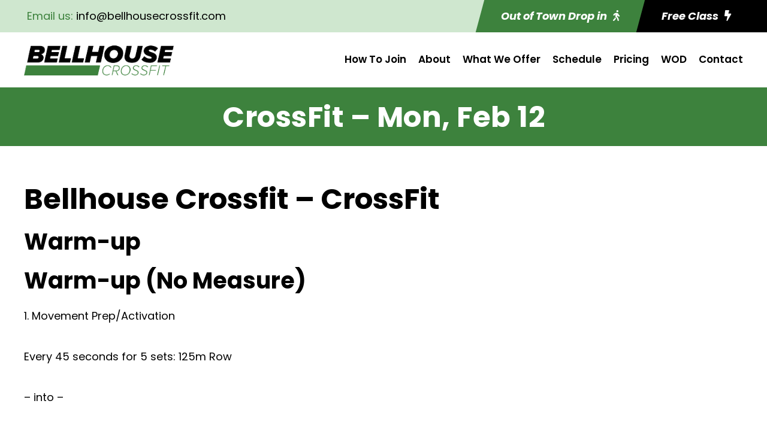

--- FILE ---
content_type: text/html; charset=utf-8
request_url: https://www.google.com/recaptcha/api2/anchor?ar=1&k=6LcyJ2kqAAAAAD6OkjAnm6_S1JUacClU67PeNC2j&co=aHR0cHM6Ly9iZWxsaG91c2Vjcm9zc2ZpdC5jb206NDQz&hl=en&v=N67nZn4AqZkNcbeMu4prBgzg&size=invisible&anchor-ms=20000&execute-ms=30000&cb=uvisr1n8oy0g
body_size: 48772
content:
<!DOCTYPE HTML><html dir="ltr" lang="en"><head><meta http-equiv="Content-Type" content="text/html; charset=UTF-8">
<meta http-equiv="X-UA-Compatible" content="IE=edge">
<title>reCAPTCHA</title>
<style type="text/css">
/* cyrillic-ext */
@font-face {
  font-family: 'Roboto';
  font-style: normal;
  font-weight: 400;
  font-stretch: 100%;
  src: url(//fonts.gstatic.com/s/roboto/v48/KFO7CnqEu92Fr1ME7kSn66aGLdTylUAMa3GUBHMdazTgWw.woff2) format('woff2');
  unicode-range: U+0460-052F, U+1C80-1C8A, U+20B4, U+2DE0-2DFF, U+A640-A69F, U+FE2E-FE2F;
}
/* cyrillic */
@font-face {
  font-family: 'Roboto';
  font-style: normal;
  font-weight: 400;
  font-stretch: 100%;
  src: url(//fonts.gstatic.com/s/roboto/v48/KFO7CnqEu92Fr1ME7kSn66aGLdTylUAMa3iUBHMdazTgWw.woff2) format('woff2');
  unicode-range: U+0301, U+0400-045F, U+0490-0491, U+04B0-04B1, U+2116;
}
/* greek-ext */
@font-face {
  font-family: 'Roboto';
  font-style: normal;
  font-weight: 400;
  font-stretch: 100%;
  src: url(//fonts.gstatic.com/s/roboto/v48/KFO7CnqEu92Fr1ME7kSn66aGLdTylUAMa3CUBHMdazTgWw.woff2) format('woff2');
  unicode-range: U+1F00-1FFF;
}
/* greek */
@font-face {
  font-family: 'Roboto';
  font-style: normal;
  font-weight: 400;
  font-stretch: 100%;
  src: url(//fonts.gstatic.com/s/roboto/v48/KFO7CnqEu92Fr1ME7kSn66aGLdTylUAMa3-UBHMdazTgWw.woff2) format('woff2');
  unicode-range: U+0370-0377, U+037A-037F, U+0384-038A, U+038C, U+038E-03A1, U+03A3-03FF;
}
/* math */
@font-face {
  font-family: 'Roboto';
  font-style: normal;
  font-weight: 400;
  font-stretch: 100%;
  src: url(//fonts.gstatic.com/s/roboto/v48/KFO7CnqEu92Fr1ME7kSn66aGLdTylUAMawCUBHMdazTgWw.woff2) format('woff2');
  unicode-range: U+0302-0303, U+0305, U+0307-0308, U+0310, U+0312, U+0315, U+031A, U+0326-0327, U+032C, U+032F-0330, U+0332-0333, U+0338, U+033A, U+0346, U+034D, U+0391-03A1, U+03A3-03A9, U+03B1-03C9, U+03D1, U+03D5-03D6, U+03F0-03F1, U+03F4-03F5, U+2016-2017, U+2034-2038, U+203C, U+2040, U+2043, U+2047, U+2050, U+2057, U+205F, U+2070-2071, U+2074-208E, U+2090-209C, U+20D0-20DC, U+20E1, U+20E5-20EF, U+2100-2112, U+2114-2115, U+2117-2121, U+2123-214F, U+2190, U+2192, U+2194-21AE, U+21B0-21E5, U+21F1-21F2, U+21F4-2211, U+2213-2214, U+2216-22FF, U+2308-230B, U+2310, U+2319, U+231C-2321, U+2336-237A, U+237C, U+2395, U+239B-23B7, U+23D0, U+23DC-23E1, U+2474-2475, U+25AF, U+25B3, U+25B7, U+25BD, U+25C1, U+25CA, U+25CC, U+25FB, U+266D-266F, U+27C0-27FF, U+2900-2AFF, U+2B0E-2B11, U+2B30-2B4C, U+2BFE, U+3030, U+FF5B, U+FF5D, U+1D400-1D7FF, U+1EE00-1EEFF;
}
/* symbols */
@font-face {
  font-family: 'Roboto';
  font-style: normal;
  font-weight: 400;
  font-stretch: 100%;
  src: url(//fonts.gstatic.com/s/roboto/v48/KFO7CnqEu92Fr1ME7kSn66aGLdTylUAMaxKUBHMdazTgWw.woff2) format('woff2');
  unicode-range: U+0001-000C, U+000E-001F, U+007F-009F, U+20DD-20E0, U+20E2-20E4, U+2150-218F, U+2190, U+2192, U+2194-2199, U+21AF, U+21E6-21F0, U+21F3, U+2218-2219, U+2299, U+22C4-22C6, U+2300-243F, U+2440-244A, U+2460-24FF, U+25A0-27BF, U+2800-28FF, U+2921-2922, U+2981, U+29BF, U+29EB, U+2B00-2BFF, U+4DC0-4DFF, U+FFF9-FFFB, U+10140-1018E, U+10190-1019C, U+101A0, U+101D0-101FD, U+102E0-102FB, U+10E60-10E7E, U+1D2C0-1D2D3, U+1D2E0-1D37F, U+1F000-1F0FF, U+1F100-1F1AD, U+1F1E6-1F1FF, U+1F30D-1F30F, U+1F315, U+1F31C, U+1F31E, U+1F320-1F32C, U+1F336, U+1F378, U+1F37D, U+1F382, U+1F393-1F39F, U+1F3A7-1F3A8, U+1F3AC-1F3AF, U+1F3C2, U+1F3C4-1F3C6, U+1F3CA-1F3CE, U+1F3D4-1F3E0, U+1F3ED, U+1F3F1-1F3F3, U+1F3F5-1F3F7, U+1F408, U+1F415, U+1F41F, U+1F426, U+1F43F, U+1F441-1F442, U+1F444, U+1F446-1F449, U+1F44C-1F44E, U+1F453, U+1F46A, U+1F47D, U+1F4A3, U+1F4B0, U+1F4B3, U+1F4B9, U+1F4BB, U+1F4BF, U+1F4C8-1F4CB, U+1F4D6, U+1F4DA, U+1F4DF, U+1F4E3-1F4E6, U+1F4EA-1F4ED, U+1F4F7, U+1F4F9-1F4FB, U+1F4FD-1F4FE, U+1F503, U+1F507-1F50B, U+1F50D, U+1F512-1F513, U+1F53E-1F54A, U+1F54F-1F5FA, U+1F610, U+1F650-1F67F, U+1F687, U+1F68D, U+1F691, U+1F694, U+1F698, U+1F6AD, U+1F6B2, U+1F6B9-1F6BA, U+1F6BC, U+1F6C6-1F6CF, U+1F6D3-1F6D7, U+1F6E0-1F6EA, U+1F6F0-1F6F3, U+1F6F7-1F6FC, U+1F700-1F7FF, U+1F800-1F80B, U+1F810-1F847, U+1F850-1F859, U+1F860-1F887, U+1F890-1F8AD, U+1F8B0-1F8BB, U+1F8C0-1F8C1, U+1F900-1F90B, U+1F93B, U+1F946, U+1F984, U+1F996, U+1F9E9, U+1FA00-1FA6F, U+1FA70-1FA7C, U+1FA80-1FA89, U+1FA8F-1FAC6, U+1FACE-1FADC, U+1FADF-1FAE9, U+1FAF0-1FAF8, U+1FB00-1FBFF;
}
/* vietnamese */
@font-face {
  font-family: 'Roboto';
  font-style: normal;
  font-weight: 400;
  font-stretch: 100%;
  src: url(//fonts.gstatic.com/s/roboto/v48/KFO7CnqEu92Fr1ME7kSn66aGLdTylUAMa3OUBHMdazTgWw.woff2) format('woff2');
  unicode-range: U+0102-0103, U+0110-0111, U+0128-0129, U+0168-0169, U+01A0-01A1, U+01AF-01B0, U+0300-0301, U+0303-0304, U+0308-0309, U+0323, U+0329, U+1EA0-1EF9, U+20AB;
}
/* latin-ext */
@font-face {
  font-family: 'Roboto';
  font-style: normal;
  font-weight: 400;
  font-stretch: 100%;
  src: url(//fonts.gstatic.com/s/roboto/v48/KFO7CnqEu92Fr1ME7kSn66aGLdTylUAMa3KUBHMdazTgWw.woff2) format('woff2');
  unicode-range: U+0100-02BA, U+02BD-02C5, U+02C7-02CC, U+02CE-02D7, U+02DD-02FF, U+0304, U+0308, U+0329, U+1D00-1DBF, U+1E00-1E9F, U+1EF2-1EFF, U+2020, U+20A0-20AB, U+20AD-20C0, U+2113, U+2C60-2C7F, U+A720-A7FF;
}
/* latin */
@font-face {
  font-family: 'Roboto';
  font-style: normal;
  font-weight: 400;
  font-stretch: 100%;
  src: url(//fonts.gstatic.com/s/roboto/v48/KFO7CnqEu92Fr1ME7kSn66aGLdTylUAMa3yUBHMdazQ.woff2) format('woff2');
  unicode-range: U+0000-00FF, U+0131, U+0152-0153, U+02BB-02BC, U+02C6, U+02DA, U+02DC, U+0304, U+0308, U+0329, U+2000-206F, U+20AC, U+2122, U+2191, U+2193, U+2212, U+2215, U+FEFF, U+FFFD;
}
/* cyrillic-ext */
@font-face {
  font-family: 'Roboto';
  font-style: normal;
  font-weight: 500;
  font-stretch: 100%;
  src: url(//fonts.gstatic.com/s/roboto/v48/KFO7CnqEu92Fr1ME7kSn66aGLdTylUAMa3GUBHMdazTgWw.woff2) format('woff2');
  unicode-range: U+0460-052F, U+1C80-1C8A, U+20B4, U+2DE0-2DFF, U+A640-A69F, U+FE2E-FE2F;
}
/* cyrillic */
@font-face {
  font-family: 'Roboto';
  font-style: normal;
  font-weight: 500;
  font-stretch: 100%;
  src: url(//fonts.gstatic.com/s/roboto/v48/KFO7CnqEu92Fr1ME7kSn66aGLdTylUAMa3iUBHMdazTgWw.woff2) format('woff2');
  unicode-range: U+0301, U+0400-045F, U+0490-0491, U+04B0-04B1, U+2116;
}
/* greek-ext */
@font-face {
  font-family: 'Roboto';
  font-style: normal;
  font-weight: 500;
  font-stretch: 100%;
  src: url(//fonts.gstatic.com/s/roboto/v48/KFO7CnqEu92Fr1ME7kSn66aGLdTylUAMa3CUBHMdazTgWw.woff2) format('woff2');
  unicode-range: U+1F00-1FFF;
}
/* greek */
@font-face {
  font-family: 'Roboto';
  font-style: normal;
  font-weight: 500;
  font-stretch: 100%;
  src: url(//fonts.gstatic.com/s/roboto/v48/KFO7CnqEu92Fr1ME7kSn66aGLdTylUAMa3-UBHMdazTgWw.woff2) format('woff2');
  unicode-range: U+0370-0377, U+037A-037F, U+0384-038A, U+038C, U+038E-03A1, U+03A3-03FF;
}
/* math */
@font-face {
  font-family: 'Roboto';
  font-style: normal;
  font-weight: 500;
  font-stretch: 100%;
  src: url(//fonts.gstatic.com/s/roboto/v48/KFO7CnqEu92Fr1ME7kSn66aGLdTylUAMawCUBHMdazTgWw.woff2) format('woff2');
  unicode-range: U+0302-0303, U+0305, U+0307-0308, U+0310, U+0312, U+0315, U+031A, U+0326-0327, U+032C, U+032F-0330, U+0332-0333, U+0338, U+033A, U+0346, U+034D, U+0391-03A1, U+03A3-03A9, U+03B1-03C9, U+03D1, U+03D5-03D6, U+03F0-03F1, U+03F4-03F5, U+2016-2017, U+2034-2038, U+203C, U+2040, U+2043, U+2047, U+2050, U+2057, U+205F, U+2070-2071, U+2074-208E, U+2090-209C, U+20D0-20DC, U+20E1, U+20E5-20EF, U+2100-2112, U+2114-2115, U+2117-2121, U+2123-214F, U+2190, U+2192, U+2194-21AE, U+21B0-21E5, U+21F1-21F2, U+21F4-2211, U+2213-2214, U+2216-22FF, U+2308-230B, U+2310, U+2319, U+231C-2321, U+2336-237A, U+237C, U+2395, U+239B-23B7, U+23D0, U+23DC-23E1, U+2474-2475, U+25AF, U+25B3, U+25B7, U+25BD, U+25C1, U+25CA, U+25CC, U+25FB, U+266D-266F, U+27C0-27FF, U+2900-2AFF, U+2B0E-2B11, U+2B30-2B4C, U+2BFE, U+3030, U+FF5B, U+FF5D, U+1D400-1D7FF, U+1EE00-1EEFF;
}
/* symbols */
@font-face {
  font-family: 'Roboto';
  font-style: normal;
  font-weight: 500;
  font-stretch: 100%;
  src: url(//fonts.gstatic.com/s/roboto/v48/KFO7CnqEu92Fr1ME7kSn66aGLdTylUAMaxKUBHMdazTgWw.woff2) format('woff2');
  unicode-range: U+0001-000C, U+000E-001F, U+007F-009F, U+20DD-20E0, U+20E2-20E4, U+2150-218F, U+2190, U+2192, U+2194-2199, U+21AF, U+21E6-21F0, U+21F3, U+2218-2219, U+2299, U+22C4-22C6, U+2300-243F, U+2440-244A, U+2460-24FF, U+25A0-27BF, U+2800-28FF, U+2921-2922, U+2981, U+29BF, U+29EB, U+2B00-2BFF, U+4DC0-4DFF, U+FFF9-FFFB, U+10140-1018E, U+10190-1019C, U+101A0, U+101D0-101FD, U+102E0-102FB, U+10E60-10E7E, U+1D2C0-1D2D3, U+1D2E0-1D37F, U+1F000-1F0FF, U+1F100-1F1AD, U+1F1E6-1F1FF, U+1F30D-1F30F, U+1F315, U+1F31C, U+1F31E, U+1F320-1F32C, U+1F336, U+1F378, U+1F37D, U+1F382, U+1F393-1F39F, U+1F3A7-1F3A8, U+1F3AC-1F3AF, U+1F3C2, U+1F3C4-1F3C6, U+1F3CA-1F3CE, U+1F3D4-1F3E0, U+1F3ED, U+1F3F1-1F3F3, U+1F3F5-1F3F7, U+1F408, U+1F415, U+1F41F, U+1F426, U+1F43F, U+1F441-1F442, U+1F444, U+1F446-1F449, U+1F44C-1F44E, U+1F453, U+1F46A, U+1F47D, U+1F4A3, U+1F4B0, U+1F4B3, U+1F4B9, U+1F4BB, U+1F4BF, U+1F4C8-1F4CB, U+1F4D6, U+1F4DA, U+1F4DF, U+1F4E3-1F4E6, U+1F4EA-1F4ED, U+1F4F7, U+1F4F9-1F4FB, U+1F4FD-1F4FE, U+1F503, U+1F507-1F50B, U+1F50D, U+1F512-1F513, U+1F53E-1F54A, U+1F54F-1F5FA, U+1F610, U+1F650-1F67F, U+1F687, U+1F68D, U+1F691, U+1F694, U+1F698, U+1F6AD, U+1F6B2, U+1F6B9-1F6BA, U+1F6BC, U+1F6C6-1F6CF, U+1F6D3-1F6D7, U+1F6E0-1F6EA, U+1F6F0-1F6F3, U+1F6F7-1F6FC, U+1F700-1F7FF, U+1F800-1F80B, U+1F810-1F847, U+1F850-1F859, U+1F860-1F887, U+1F890-1F8AD, U+1F8B0-1F8BB, U+1F8C0-1F8C1, U+1F900-1F90B, U+1F93B, U+1F946, U+1F984, U+1F996, U+1F9E9, U+1FA00-1FA6F, U+1FA70-1FA7C, U+1FA80-1FA89, U+1FA8F-1FAC6, U+1FACE-1FADC, U+1FADF-1FAE9, U+1FAF0-1FAF8, U+1FB00-1FBFF;
}
/* vietnamese */
@font-face {
  font-family: 'Roboto';
  font-style: normal;
  font-weight: 500;
  font-stretch: 100%;
  src: url(//fonts.gstatic.com/s/roboto/v48/KFO7CnqEu92Fr1ME7kSn66aGLdTylUAMa3OUBHMdazTgWw.woff2) format('woff2');
  unicode-range: U+0102-0103, U+0110-0111, U+0128-0129, U+0168-0169, U+01A0-01A1, U+01AF-01B0, U+0300-0301, U+0303-0304, U+0308-0309, U+0323, U+0329, U+1EA0-1EF9, U+20AB;
}
/* latin-ext */
@font-face {
  font-family: 'Roboto';
  font-style: normal;
  font-weight: 500;
  font-stretch: 100%;
  src: url(//fonts.gstatic.com/s/roboto/v48/KFO7CnqEu92Fr1ME7kSn66aGLdTylUAMa3KUBHMdazTgWw.woff2) format('woff2');
  unicode-range: U+0100-02BA, U+02BD-02C5, U+02C7-02CC, U+02CE-02D7, U+02DD-02FF, U+0304, U+0308, U+0329, U+1D00-1DBF, U+1E00-1E9F, U+1EF2-1EFF, U+2020, U+20A0-20AB, U+20AD-20C0, U+2113, U+2C60-2C7F, U+A720-A7FF;
}
/* latin */
@font-face {
  font-family: 'Roboto';
  font-style: normal;
  font-weight: 500;
  font-stretch: 100%;
  src: url(//fonts.gstatic.com/s/roboto/v48/KFO7CnqEu92Fr1ME7kSn66aGLdTylUAMa3yUBHMdazQ.woff2) format('woff2');
  unicode-range: U+0000-00FF, U+0131, U+0152-0153, U+02BB-02BC, U+02C6, U+02DA, U+02DC, U+0304, U+0308, U+0329, U+2000-206F, U+20AC, U+2122, U+2191, U+2193, U+2212, U+2215, U+FEFF, U+FFFD;
}
/* cyrillic-ext */
@font-face {
  font-family: 'Roboto';
  font-style: normal;
  font-weight: 900;
  font-stretch: 100%;
  src: url(//fonts.gstatic.com/s/roboto/v48/KFO7CnqEu92Fr1ME7kSn66aGLdTylUAMa3GUBHMdazTgWw.woff2) format('woff2');
  unicode-range: U+0460-052F, U+1C80-1C8A, U+20B4, U+2DE0-2DFF, U+A640-A69F, U+FE2E-FE2F;
}
/* cyrillic */
@font-face {
  font-family: 'Roboto';
  font-style: normal;
  font-weight: 900;
  font-stretch: 100%;
  src: url(//fonts.gstatic.com/s/roboto/v48/KFO7CnqEu92Fr1ME7kSn66aGLdTylUAMa3iUBHMdazTgWw.woff2) format('woff2');
  unicode-range: U+0301, U+0400-045F, U+0490-0491, U+04B0-04B1, U+2116;
}
/* greek-ext */
@font-face {
  font-family: 'Roboto';
  font-style: normal;
  font-weight: 900;
  font-stretch: 100%;
  src: url(//fonts.gstatic.com/s/roboto/v48/KFO7CnqEu92Fr1ME7kSn66aGLdTylUAMa3CUBHMdazTgWw.woff2) format('woff2');
  unicode-range: U+1F00-1FFF;
}
/* greek */
@font-face {
  font-family: 'Roboto';
  font-style: normal;
  font-weight: 900;
  font-stretch: 100%;
  src: url(//fonts.gstatic.com/s/roboto/v48/KFO7CnqEu92Fr1ME7kSn66aGLdTylUAMa3-UBHMdazTgWw.woff2) format('woff2');
  unicode-range: U+0370-0377, U+037A-037F, U+0384-038A, U+038C, U+038E-03A1, U+03A3-03FF;
}
/* math */
@font-face {
  font-family: 'Roboto';
  font-style: normal;
  font-weight: 900;
  font-stretch: 100%;
  src: url(//fonts.gstatic.com/s/roboto/v48/KFO7CnqEu92Fr1ME7kSn66aGLdTylUAMawCUBHMdazTgWw.woff2) format('woff2');
  unicode-range: U+0302-0303, U+0305, U+0307-0308, U+0310, U+0312, U+0315, U+031A, U+0326-0327, U+032C, U+032F-0330, U+0332-0333, U+0338, U+033A, U+0346, U+034D, U+0391-03A1, U+03A3-03A9, U+03B1-03C9, U+03D1, U+03D5-03D6, U+03F0-03F1, U+03F4-03F5, U+2016-2017, U+2034-2038, U+203C, U+2040, U+2043, U+2047, U+2050, U+2057, U+205F, U+2070-2071, U+2074-208E, U+2090-209C, U+20D0-20DC, U+20E1, U+20E5-20EF, U+2100-2112, U+2114-2115, U+2117-2121, U+2123-214F, U+2190, U+2192, U+2194-21AE, U+21B0-21E5, U+21F1-21F2, U+21F4-2211, U+2213-2214, U+2216-22FF, U+2308-230B, U+2310, U+2319, U+231C-2321, U+2336-237A, U+237C, U+2395, U+239B-23B7, U+23D0, U+23DC-23E1, U+2474-2475, U+25AF, U+25B3, U+25B7, U+25BD, U+25C1, U+25CA, U+25CC, U+25FB, U+266D-266F, U+27C0-27FF, U+2900-2AFF, U+2B0E-2B11, U+2B30-2B4C, U+2BFE, U+3030, U+FF5B, U+FF5D, U+1D400-1D7FF, U+1EE00-1EEFF;
}
/* symbols */
@font-face {
  font-family: 'Roboto';
  font-style: normal;
  font-weight: 900;
  font-stretch: 100%;
  src: url(//fonts.gstatic.com/s/roboto/v48/KFO7CnqEu92Fr1ME7kSn66aGLdTylUAMaxKUBHMdazTgWw.woff2) format('woff2');
  unicode-range: U+0001-000C, U+000E-001F, U+007F-009F, U+20DD-20E0, U+20E2-20E4, U+2150-218F, U+2190, U+2192, U+2194-2199, U+21AF, U+21E6-21F0, U+21F3, U+2218-2219, U+2299, U+22C4-22C6, U+2300-243F, U+2440-244A, U+2460-24FF, U+25A0-27BF, U+2800-28FF, U+2921-2922, U+2981, U+29BF, U+29EB, U+2B00-2BFF, U+4DC0-4DFF, U+FFF9-FFFB, U+10140-1018E, U+10190-1019C, U+101A0, U+101D0-101FD, U+102E0-102FB, U+10E60-10E7E, U+1D2C0-1D2D3, U+1D2E0-1D37F, U+1F000-1F0FF, U+1F100-1F1AD, U+1F1E6-1F1FF, U+1F30D-1F30F, U+1F315, U+1F31C, U+1F31E, U+1F320-1F32C, U+1F336, U+1F378, U+1F37D, U+1F382, U+1F393-1F39F, U+1F3A7-1F3A8, U+1F3AC-1F3AF, U+1F3C2, U+1F3C4-1F3C6, U+1F3CA-1F3CE, U+1F3D4-1F3E0, U+1F3ED, U+1F3F1-1F3F3, U+1F3F5-1F3F7, U+1F408, U+1F415, U+1F41F, U+1F426, U+1F43F, U+1F441-1F442, U+1F444, U+1F446-1F449, U+1F44C-1F44E, U+1F453, U+1F46A, U+1F47D, U+1F4A3, U+1F4B0, U+1F4B3, U+1F4B9, U+1F4BB, U+1F4BF, U+1F4C8-1F4CB, U+1F4D6, U+1F4DA, U+1F4DF, U+1F4E3-1F4E6, U+1F4EA-1F4ED, U+1F4F7, U+1F4F9-1F4FB, U+1F4FD-1F4FE, U+1F503, U+1F507-1F50B, U+1F50D, U+1F512-1F513, U+1F53E-1F54A, U+1F54F-1F5FA, U+1F610, U+1F650-1F67F, U+1F687, U+1F68D, U+1F691, U+1F694, U+1F698, U+1F6AD, U+1F6B2, U+1F6B9-1F6BA, U+1F6BC, U+1F6C6-1F6CF, U+1F6D3-1F6D7, U+1F6E0-1F6EA, U+1F6F0-1F6F3, U+1F6F7-1F6FC, U+1F700-1F7FF, U+1F800-1F80B, U+1F810-1F847, U+1F850-1F859, U+1F860-1F887, U+1F890-1F8AD, U+1F8B0-1F8BB, U+1F8C0-1F8C1, U+1F900-1F90B, U+1F93B, U+1F946, U+1F984, U+1F996, U+1F9E9, U+1FA00-1FA6F, U+1FA70-1FA7C, U+1FA80-1FA89, U+1FA8F-1FAC6, U+1FACE-1FADC, U+1FADF-1FAE9, U+1FAF0-1FAF8, U+1FB00-1FBFF;
}
/* vietnamese */
@font-face {
  font-family: 'Roboto';
  font-style: normal;
  font-weight: 900;
  font-stretch: 100%;
  src: url(//fonts.gstatic.com/s/roboto/v48/KFO7CnqEu92Fr1ME7kSn66aGLdTylUAMa3OUBHMdazTgWw.woff2) format('woff2');
  unicode-range: U+0102-0103, U+0110-0111, U+0128-0129, U+0168-0169, U+01A0-01A1, U+01AF-01B0, U+0300-0301, U+0303-0304, U+0308-0309, U+0323, U+0329, U+1EA0-1EF9, U+20AB;
}
/* latin-ext */
@font-face {
  font-family: 'Roboto';
  font-style: normal;
  font-weight: 900;
  font-stretch: 100%;
  src: url(//fonts.gstatic.com/s/roboto/v48/KFO7CnqEu92Fr1ME7kSn66aGLdTylUAMa3KUBHMdazTgWw.woff2) format('woff2');
  unicode-range: U+0100-02BA, U+02BD-02C5, U+02C7-02CC, U+02CE-02D7, U+02DD-02FF, U+0304, U+0308, U+0329, U+1D00-1DBF, U+1E00-1E9F, U+1EF2-1EFF, U+2020, U+20A0-20AB, U+20AD-20C0, U+2113, U+2C60-2C7F, U+A720-A7FF;
}
/* latin */
@font-face {
  font-family: 'Roboto';
  font-style: normal;
  font-weight: 900;
  font-stretch: 100%;
  src: url(//fonts.gstatic.com/s/roboto/v48/KFO7CnqEu92Fr1ME7kSn66aGLdTylUAMa3yUBHMdazQ.woff2) format('woff2');
  unicode-range: U+0000-00FF, U+0131, U+0152-0153, U+02BB-02BC, U+02C6, U+02DA, U+02DC, U+0304, U+0308, U+0329, U+2000-206F, U+20AC, U+2122, U+2191, U+2193, U+2212, U+2215, U+FEFF, U+FFFD;
}

</style>
<link rel="stylesheet" type="text/css" href="https://www.gstatic.com/recaptcha/releases/N67nZn4AqZkNcbeMu4prBgzg/styles__ltr.css">
<script nonce="JN1skB4tRoIzqHM5mhw1AQ" type="text/javascript">window['__recaptcha_api'] = 'https://www.google.com/recaptcha/api2/';</script>
<script type="text/javascript" src="https://www.gstatic.com/recaptcha/releases/N67nZn4AqZkNcbeMu4prBgzg/recaptcha__en.js" nonce="JN1skB4tRoIzqHM5mhw1AQ">
      
    </script></head>
<body><div id="rc-anchor-alert" class="rc-anchor-alert"></div>
<input type="hidden" id="recaptcha-token" value="[base64]">
<script type="text/javascript" nonce="JN1skB4tRoIzqHM5mhw1AQ">
      recaptcha.anchor.Main.init("[\x22ainput\x22,[\x22bgdata\x22,\x22\x22,\[base64]/[base64]/[base64]/ZyhXLGgpOnEoW04sMjEsbF0sVywwKSxoKSxmYWxzZSxmYWxzZSl9Y2F0Y2goayl7RygzNTgsVyk/[base64]/[base64]/[base64]/[base64]/[base64]/[base64]/[base64]/bmV3IEJbT10oRFswXSk6dz09Mj9uZXcgQltPXShEWzBdLERbMV0pOnc9PTM/bmV3IEJbT10oRFswXSxEWzFdLERbMl0pOnc9PTQ/[base64]/[base64]/[base64]/[base64]/[base64]\\u003d\x22,\[base64]\x22,\x22f0I4woRMflZ3w5vDisO/w6LCuysxwol8XCMWwqJ4w5/CiBp6wptHM8Kjwp3CtMO2w4onw7lqLsObwqbDtMKxJcOxwqPDh2HDijbCkcOawp/DvS0sPzRowp/Dnh/Dr8KUAxLCrjhDw4PDhRjCrCMGw5RZwpbDtsOgwpZkwqbCsAHDjcORwr0yKiMvwrkjKMKPw7zCiE/DnkXCrA7CrsOuw5tBwpfDkMKxwrHCrTFWZMORwo3DtMKRwowUFUbDsMOhwoM9QcKsw5bCvMO9w6nDlcKow67DjSHDv8KVwoJqw6p/w5ImJ8OJXcK3wqVeIcK6w5jCk8Ojw4o/UxMKUB7Du2/CgFXDgmzCkEsEfcKacMOeAMK0fSNew5UMKB3CnzXCk8OfIsK3w7jCnlxSwrd3GMODF8K9wrJLXMK/[base64]/w6FtHMK8wqd+acKDHMOzCsOsw5/CosKww7BBwrJHw6LDvyk/w7YhwoDDgwpUZsOjQsOlw6PDncOPYgI3wo3DlgZDRzlfMxDDscKrWMKpSDA+ZcO5QsKPwpXDocOFw4bDuMKheGXCj8OKQcOhw5XDjsO+dUrDn1giw6XDosKXSSHCpcO0worDvEnCh8OufMOmTcO4ScKaw5/Cj8OeJMOUwoRPw5BYK8OOw45dwrkxYUhmwoh/w5XDmsOvwo1rwozCnMO1wrtRw73DnWXDgsOdwpLDs2gyYMKQw7bDu05Yw4x2XMOpw7cEFsKwAwlNw6oWQ8OnDhgNw4AJw6hlwr1BYzZlDBbDn8O5QgzChikyw6nDsMKpw7HDu3jDiHnCicK0w7k6w43Dp0F0DMOEw4s+w5bCsRLDjhTDtcOsw7TCiTfCvsO5wpPDmW/[base64]/wr4kwoXDmcKmPsOBZ8KXFMKewpnCm8KOwpUya8OAQjx4wp7Dt8KoYXBWPFB7TFtnw5/CpHUiJwtaUT3DqQbDpDvCg2k9wofDiw4jw4vCog7Cm8Ouw5Q/USM+BMKsDG/DgcKewrBiegbCrFw/[base64]/DqMKSUQ55fsKlenlSwpAnwobCsngNJsKmw5hHC19XHGluPF86w4oQesO5E8OSRWvCtsKHa2jDlW3DvsKBQ8O/[base64]/[base64]/E3DDr8Krw7NeKiQLHsOcw4HDjX8qHDXDsBDCgMO9wo1ew5bDnh/Dh8OjWMOPwoTCvMOpw5NLw69mw5HDusObwr1CwrNCwrjCisOpGsOeS8KGYGxCB8OJw5HCk8OQHMKNw7vCp3TDkMK9ZyvDscO8BB9/[base64]/[base64]/DuSnCp3srM8OPb2LDjFLDo8KLwo7Ck8KKXWwhwpzDtcK7w4Yxw440w7vDhEzCosKKw6ZMw6dAwrZGwrZzPMK1MA7DmsOZwrXDpMOsYcKZw5jDg3UNVMOAW3PDvVU4QcKgfcO5wqVRBUgIwoINwr/DjMK4bmHCr8KvLsONX8Oew57Cq3F5AsK/w650H3DCqWfCsTPDvcKAwqBVGWvCjsKgwrLDgxNOYcOaw5LDkcKHQDDDoMOnwosTF0F7w4UWw4/DocOyCMOVw7TCtcOyw5wEw5x/wqQow6zDvcKqbcOKPFjCicKOYU4+L0bDoy1xaXrCocKyfsKqwpIjw6Aow4p3w6XCg8Krwoxcw7bCqMKqw5pew7/Dk8O1w5g4PsO+ccO6XMOHDmB9ChrCg8OILMKgw7rDhcKUw67DqkM4woPCk0AvKRvClUHDnxTCmMOVVDbCpsK/[base64]/RcOaKUTCkgY3w41vTVXDv8Khw5ELw7DCvcKaAUkhwpBwTx17wolUEMOQwrlaL8OnwpjCql40w4HDoMOjwqpheBB6HMOGVzNcwp9yL8K7w5zCosOMw6wiwq/Cg0d3wpBOwrd8QTY+EsOcCGnDow3CgMOjwoQIw4NHw4JbYV5ARcOnfx3CuMKhTMO5OEViTSnCjF5ZwrPCkmRdHMKrw69dwqEJw6k2wpRKVW1OKcOHQsOCw5Zewrkgw7LDs8KEDsOOwqxAL0sjScKDwoNECBEbZR86w4/DqsO5CMKuFcOWCXbCrxnCocOmJcK2MGVZw7jDsMOsZ8K6wpk/GcKfInTCkMOnwoDDl03DoGtCw4vCl8O4w4kIWXFDNcKrAxnCpB/CmQUuwpPDjsOww7vDvRrDoQtfIhB/RsKOwpAfNcOpw5h1woR+HMKHwqnDqMO/[base64]/wrvDoMKSwrZ2LcOTwr/Cg8KkLcK7fTXDvMOjLSzDvUBCC8KtwprDhsObUcKTMsKvw4rCgkDDhDHDqAHCviXCncOabBkOw5B1w4rDocKyPXrDp3vDjS4uw73DqsKhM8Kbw4M3w71hw5HCtsOcSMKwWWnCusKhw7jCgy/CpmrDt8KCw7dqUcKfTUM3F8KEPcK4U8KtCUx9BcK6wo5wTnPCrsKeB8OKw5wEwpc0RWpjw61uwrjDsMK0XcKlwp8qw7HDkcO3wovDmRs9VMK+w7TDpw7DvcOUw59Pwotvwo/CpcOUw67ClQ9lw6p6wrN4w6zCmTTCg1JFdnt0McKrw7kHW8O8w4PCj2XDkcOswq8UOcOAClbCpcKvXToyZFwkwr0rwrN7QXrDmsO5fE7DlMKAD1snwphACMOKw5TCuSbChF7CoSXDssKow5nCrcO/SMKnTWPCrUtPw4RUZcO9w6Q3w4gjVcOEIRvDo8KXX8KEw7nCucKAdmkjJcKVwoHDq2tUwqnCh1LCicO0NMOlFwPDpybDuCDCncOtKXvCtAQewqZGLGV/DsOcw4BEDcKjw7/[base64]/w78wwrxrwpcBw7x+TsOqSMKZw6LDjMOtI8KTFRTDqi1ocMODwrPDnMOUw55xFsOrQsKfwoLDpsKed3VUw6/DjkvDhcKCfsOWwrjDuh/CiwkoYcOzC39iPcOKw5lDw4BLw5HCq8KsYHVcw6jCrHTDvsOmYyoiw6jCsDzDk8KHwr3DuwDCjBg6P3nDhDc0IcKwwrrCrzLDhsOqEgjCvxMJC2FcSsKCbm3Dq8OFwqA1wqMIw5gPAsKgw6vDt8O1w77DtEPCgHw/[base64]/CoMKsw7BDdDlCTwDDocKgPcKJHMKQwrvDvsO9B3nDvm/[base64]/DgsOmwrp4w6/DqTEMwqshwqLCpzTCtQ5mw5LCmQ7CmsKCdy1EISvCscKuesOmwqo7b8O+wq/CpGvCpsKoHcOhET7DghALwpXCvH3CpTgvTcKPwq/DvXXDosOyOsK3QnMAAMONw6UvDz/ChyfDsm9hIsOZLsOlwpPCvBTDt8OPWhnDgADCuW4wVMKqwoLCoybChjfChEvDikDDkn/Dqj9vATDCoMKqGsKzwq3CsMO/bw47wqrDmsOpwoEde08bHcKywr1ZdMOaw5dmwq3Cp8KNPyU2w6DCnXoGw6rDrwJqwoUXw4JEYk3Cr8O3w5TCgMKnfQ/CrH/Cr8KzKsKvwoZfWzXDl17DolcKAMOcw61oZMK3MCPCkV3DsTl2w7VRDBjDi8KswpFqwqTDlx3Domd/[base64]/RMOBOBnDtEXDgcKEwo7CgsOwwonDl8O+RcKnwpMNCsKBw54+wrXCrwsPwqxKw6/[base64]/DssOjCn9HwpdFVMOde8KaQQjDjwkfw6pyw5jDuMKYH8OoUj88wq/[base64]/w6doLcKcwos7L8KtwpLCgMKAV8O8E8KAw5nCo3fCvMKEw54YOsOhHsKtIcKew5nDu8KLSMOjbg3DgAMiw7kBw4rDp8O9MMODL8OhJMO2T3IIdybCmyHDlMK3KTVKw6kQw5XDqVFzOSLCrRp7dMOCcsOLw5PDgsKUwqPChzfCimjDthV2woPCijbCqsOuwq3Doh/Dr8K7wqcFwqRtw5MRw5kUBnjDrl3DqyQ2w5vCgXpFIMODwrVjwqlkDMK2w6nCk8OTfsKgwrbDuDPCsTnCki7DtcK9KCINwqlpdCYOwqbDj3cfHibCsMKLCsKqIE/Du8ODWsO9ScKbXlvDoAjCh8O9fWUrYcORMMKvwpzDmVrDl0A1wo/[base64]/[base64]/azIHwr8we8OqVsO6wr3DjcOOXGFyw4YUwr8QVMOPwpMee8Kaw5lcN8KJwoNvOsOqwqAdWMOwGcOkWcK/GcOeKsO0JyDDp8KQw7lQw6LDsh/[base64]/CnyPDk3xow5TCpMO6w7Yjwp3CvSPDkGDDolJiY0s0NcK8aMObRsOVw7M7wpUnM1fDkFNuwrBBK1zCvcOTwpIXNMO2woYZeRpXwpxOw4EJT8OxZS/Dhmo6fcOoCig1ZcK4wro8w4fDn8KYcxLDlSTDtSTCvcOBGznCnsOsw4/DonHCjsOBwrXDnTZQw6nCqMO2YhlPwpoUw5UaDz/CoV5JEcO8wr1Ewr/[base64]/[base64]/[base64]/[base64]/ZEbCkcOEQMOZw6gtUcK9wolWw5gcwrjChsOdw5cYTCDCgcOzAn9Gwo/[base64]/DucO+w5HCh8Krw6LCkSlkLsKFwpDCjm4pwpXDqcOgHcOAw5nDh8OHSF8Uw4/CnzpSwq7CoMK6JysSWcKgQCLCocKDwo7DqDcHKsKcFlDDgcKRSxsOfMOwRENtw6zDujkfw7g0IULDlcKywo3Di8ODw6LDisOOfMOLw7/CqcKSVcO0wqXDo8KawpjDklkOGsOdwo7Dv8OAw6ohFgkib8OJwp/Cjjt/w4JTw5XDmm57wozDs2PCvMKlw5XDm8KFwqrDisOfW8OFfsKZGsOSwqVxwrVdwrFHw7PCocKAw6wIYsKAe0XChTvCqkLDvMK8wonCh3rDo8OzWwQtSi/ChWzDh8OyA8OlZGHCvMOjIFgSAcOgfWDDt8OrdMOLwrZjZV4Ow5jDisKvwrnCoA8bwqzDk8K/A8KXHsOiehnDtnZqXC/Dk2XCqA7DrC0VwoBAEMOlw6d2N8OQRcK0DMORwqpqGWnDnMKRw49RGMOUwq9Mwo/Cnjl0w7/DiTdZWV9KCAjCrcK9wrZOwoXDgsO7w4RTw7/DslQBw5EiXMKDWsKtYMKkwprDj8KNIBbDlmUPw4Rrwr0rwpYBw6JwNMOFw4zCoBEEK8OAJErDiMKIDV3DuVpnehDDlSPDgnbDgcKewoA/wo9zNRfDmBA6woDCmsKzw49pZMK0WFTDkjzDgMOZw6c/[base64]/CvTpebcOJTGXDgsObHMK0IsODw65+wpMRfsOzYMKhOcO9wpzDu8KNw6zDncOPeAzDkcOMwrkYwpnDqldwwpNKwpnDm0cOwr/Cr0hpwqLDiMOOLjQVRcKcwrNEaErCskfCgcKlwrMhw4rCiALDq8OJw70PUi8ywrQ0w47CvsKxXMKGworDh8K8w7Yjw4vCg8OFwqw5KcK/w6Quw4PClF0GEwEBw57Dk308w5XCjsK7JcOkwpNKDMKKc8O7wrc+woLDp8KmwoLDtBrDhSnDhgbDuwnCsMOrWRXDscOpw71JS1TCgh/[base64]/[base64]/wpBuVMKOwoINH1rCnsKbRMOIwqnCgcOoLcKJPA/Ch3JswpVFeT7CqCwQYMKkwovDuH/[base64]/N8OEwqvCpsOew47CgMOEwqU0K8OrITvDhAB2wq8Lw6NKGsKLHCZiLFPCmcK/ci0LM1p4wpYjwozDuDjCnF97wqIlK8KPa8Opw5lpdcOSDEU9wpnCsMKBXcOXwpjDukR0E8ORw6zCrsK0dCrDvcKwfMOEw6jDj8K+G8KHCcO+wqzDuUstw7Qowo/[base64]/Cmi3CmCfDvMO3dCrDmirCt8Kjw7NmwpbDl8KsfsKjwqkjPwN/w5nDu8OWUiBLGcObV8O1LWHCl8O6wrs5MMOCPm0/wrDCp8KvVsO/w7HDhHPCrR0AfAIdf17DpMKJwqbCmGEkP8ORE8OOwrPDpMKOAMKrw5M/GsKWwpIowqZRwpHCjMKcFcKbw4jDqcKZPsOpw6nDhsO4w5/DvGzDtQluwq5RDcKwwoXChsKEYcKww4HCu8O9PgUbw5/[base64]/Ch8OTPzY/w4jDg8OjwrvDp8KBw4jCosOrHSHCh8KDw5nDh1Ukwr7CryTDmcKxJsKnw6TCncKPfC7CrHDCicKgU8Kww73CtzlLw57Cl8Klw7t1AcOUFGPClsOndmNJwp3DiFxuGsOCw4BCPcKEw5JKw4onw4Qgw617TsKJwrjDn8K7wo7DjcKGA0/Dq0DDuUvCkUQUwoPDpHUGScOXw4JaZMO5LgcWXxxyAsKhwoDDrsKEwqfCs8KQfMKGHTwEbMOaXFpOw4jDpsOkwp7Cm8Ohw6Jaw6saEMKCwqTCix3ClW8kw6EJw7cUwp/CqUM9Dk5Jw55Yw6DCiMK/akgFecOaw40mNE1dwrNVw5oRTXlnwoPCgnvCsFc2b8Klch3CpMOBaXUnFhrDssOIworDjlYSDsOZw6bCgyFJT3XDugbCj1MowpV1AsKSw5nCmcK/VyAFwpfDqXvCvSdUw4x9w77CszsJSihBwrfDmsK+d8KaIgXDkAnCi8KOw4HCq2xeFMKmZ0PCkR/DqMOvw7tFZCHDrsKBRyJbXiTDhcKdwps2w6PClcO7w7rCr8Ksw7/[base64]/[base64]/CnmLDoTPDj2k6FsOYZcOWwo/CpMOuwqfDqWnDmMKEXcKoIBrDusKWwql1Q37DvCXDtMK0Ozpew7h/w59Qw6VIw6bClsO0XsONwrDDj8O/bU9qwo8gwqJHNsOuWkFfwpR+woXCl8O2eS54J8OiwqPCicO4w7PCoi4cW8OcB8K9AiQdXDjCo3wkwq7Ct8OhwrrDn8OBw6LDtsOpwpk5wrrDhCwAwpslLzhBfcKLw6jDtH/CtkLDtXJ5w67CtsKMFHzCs3l+MUzDq23CqUQRwqRfw4HDm8Krw7LDslfDgcKtw7HCt8OSw4ZMK8OlWcO5Fg1JN303dsK6w4gjw4B8woAHw5Q8w6ojw5Asw7bClMO+NzVuwrFBehrDmsKcF8KWw5XCtcKvY8OUMT7Chh3CkcK/AyrCpsK5wqXCkcOXY8ORWMOcEMK6YzzDn8KSTBEfwot7GMOLw408wpjCrMKpNBpzwpoUeMKjesKNGRLDj07DgsOyB8O6AcOhX8K2T3x8w4IDwq0aw4hZVsOOw7HCtGPDmMOyw53CjsK6w6/[base64]/ClcOgw6l5VsKyw57CtjbCnMKnwpvCnTNvwr1Yw77CjMKVw5DCsnLDjjInwqnCkMKbw58FwpPDvjMMwqXCuHNdPsOpGcOBw7JEw6dAw5HCtMOyPglPw7FRw6rDvWDDnQnDlk/DnkE9w4R9McKgdEnDuTAPU30MdsKqwp3CqRBzw7LDu8Olw5TDqXZXIwURw6LDqV3Dsls8NDVPW8KfwqMbbsK2w7rDsS0zHMKXwp/[base64]/PcKzW1bDhMKWw6nCkm7CpDrDusOxRWxkwofCnj7DmHPCqTh9fcKhbsOPDRDDkcKHwqrDtcKEfzrCnnIRHsOLDcOowrd/[base64]/w7TDm8OodsO2wr3DhMK7RcKWacKnGcK0IMOVw6rCrVw6w6A+wp0Dwp3DonfDvmXCuTnDmS3DshDChTgocltLwrjCghPDuMKLLC86BAHDtcKAbCLDpR3DuC3CoMKJw6TDk8KUf2HDskw/wocswqVUwo5Ywopxb8K3HW9GCHzCtMKEw5pqw4MJCsOLwrJIw7nDryrCksKjbMKHw4LCn8K3I8KZwpXCpsKPc8OuasKuw7zCjsOFwoEew7kJwovDlFgWwrbCvyzDgMKuwoRWw6PCmsOif2vCvsOBGhbDm1fDu8KLCg/CrMOuwpHDknspw7Jbw6RWGsKHJXlxXAU0w7RVwr3DkxkHbsOWDsK1VcOww7nCmMKNGyLCuMOQKsKyXcOmw6JNw7lZw6/CrsKkw4AJw5/[base64]/w4ZDPRzDs0lAwrghwq80cGDDtcOyw65DIW/[base64]/CtcOHaT1iIHJUwqd2NVbCjcKVUsKxwrLDrEfCksKZw4XDosKuwo3CpH/[base64]/DhsKPbF7CgcOOw7EiYsKWE8OoW8K+P8OVwoxgwonDviJawr8Fw5vDsBZiwoDCrGYBworDqn1cJsKMwrF2w53DnFXCgG8LwqDCr8OHw5/[base64]/YUPCn1U0E3zCuFDDocO5w4RHacK2ecK9w6pMIsKvG8OLw6DCtV/[base64]/ZMKEwr1qw4JDN0/DtcKiLy1KHDLCtQLDjsK5w5zCpsOJw4TCu8K2csKqwqrDvD/DtQ3Dgk4lwqvDtsK6TcK4AcKWQ0MGwrU4wqs4VDzDgwwrw6PCiifCqVpdwrDDuDHDlHBbw6bDuVsAw7URw6rDgBvCsiETwoTCmXxeKXFzX1fDiTE8McOlUULCmsOZRcO0wrJdEsK/[base64]/w5QJIDQSwqJebF7CsWrDgsOqw5XCscKDSsKlCC/ChncxwrIuw6oawqvCrDjDtMOdWS3Dq2jCvMKwwq3DijjDiQHCisO6wq9sGiXCmEoswpRqw78jw5tobsO1Phlww4XCtMOTw5DCt3rDkR7CkD/Co1jClyIlV8OoC3ZcB8K9w73DlyEBwrDDuVfDo8OUGMO/[base64]/[base64]/[base64]/CkMKMGA85fsKiGyJMwpFxRMK8WTTCkMOWw67ChAFJWcKWUTsVwq4Jw5/CpMOHLcKidsKIw4N0wqzCk8KDwrrDgSIDL8OUw7lhwrfDtHA0w6/DvhDCksKfwq4UwpLDuwnDlR1PwoJzQsKPwqvCi1HDsMKGwrbDq8Ozwq0UAcOMwqZiHcKFDMO0UMKawobCqHA/[base64]/CnzPDkcOBXG9Tw6ZkZHJFw7/Dk8Ozw6A6wpVZw71dwrjDrBUQbWbCgk1/UMK+RMKmwqfCuC3ClgLCpiN9S8KpwqRHLT3ClMOpwpPCtDLCmcO8w6LDu35LKgjDnzjDnMKjwrFWwovCsm1BwpXDplcJw6jDmmweMsKAWcKPFsKawrR/w6bDsMKVFF3DjhvDtQ/[base64]/w7x9wqZkwr3DlcO2w57DmHNHQcKtC8Kiw5wIwqrCjcK6w5w3cQ9mw6zDhGhzCQTCoWkmLcKGwqEdwpTCiQhbw73DrHrDk8Oqw4nDqsOvw7vDo8K9wpJ8H8KHPQ7DtcOVB8KZaMOcwooGw4DCgXsuwrLDiUxxw4XDr0V8fwXDtmLChcK0wo/Ct8Oew5pGGQ9Rw6jCo8K6b8Kew5lKwqDClcOtw7nDq8KiNcO6w5PCm0klw7IjcwMjw4Z3QsOIeTRWw5ktw7jCmF0Tw4LDg8KUKScMSSXDrXbCpMOPw7jDjMK0wqBhXhVQwonCoxXDmsKxSUVNwo3CnMKQw500GWE8w4rDrEnChcKrwrMhdsK2Q8KLwo/[base64]/w70xYi/CrMOSw5oEw6hyMjnDp8KHUMKndHIbwqxJGWbCmMKfwqfDvMOYAF/CmQXDosOcIcKJPcKNw67ChcKNL2lgwp/Du8K4IMKcNDXDjGfCu8OZwr9TflfCnQ/ChsOOwpvCgg5wM8O+w5scw48Twr81ZwRpKjUIw6HDqQoMNMKKwq9YwrNmwrHCo8Khw5TCqi8ywpMSwoMYYVQpwrxwwp0EwojDsBAdw53ClsO+w6FYX8KWb8KowqNJwoPChDDCtcOQw4LDtMO+w6kTeMK5w64pKMKHwrHDtMKUwrJ7QMKFwq9ZwofCvQzCtMK/wrNfRcKhS39owrvCocK/JMKXWFhhZMK/wo92f8KGJ8KDw7k7N2NIYsO+PMKhwpB8SMOBV8Ozw5ALw7DDti/DnMO5w7/CnnjCrcOPDH7CocKmIsKcOMO3w4nDhRQvCMKzwqrChsKHDcOWw7wTw7fCr0skw6wRMsKMwqDCuMKvYMOBTjnCr08fKh5SUXrCtSDCpsOueEQww6TDn1R3w6HCssOMw4PDp8OrIH/DuyLDgybCrGdaa8OxEzwZwqnCusOMBcOxC0MtFMKow6E8wp3DtsKHTMOzfAjDijvCmcK4D8OyK8K5w5A/w4TCtA59GMOIw5BKwoFowrlOwoFjw7QTwpjDjsKqWEXDtFx5DwvCglPCtDAfdwYswqADw6nDvsOawp9ofsKyKW9UesOMCsKeWsK9wohIwolOA8O/GVlhwrfCvMOrwr3DnA96W1/ClTw9BsKHaHXCv0jDsWLChMKNfsOgw7PDmsOQGcOHekrCrsOqwqdhw4g0PcOiwpnDgAjCucOjTA9OwoI5wp3CizrDkibCvGANwq1iAT3Cm8OlwqTDoMKYZMOIwpjClXnCigJqSzzCjC0zU052wr/Cj8O6K8OnwqsSw7fDn3/CssOlQV3DrsOMw5PChUoGwotIwpPCijDDiMOxwopawpEwGF3DqwPCr8OEw4k2w7fDhMKMwqDCscOYOzg8wrDDvjBXPWfChcK7DcOQEMKvwqZuZ8K7IsOMwpAKMXBwHwF2wrbDrXnDpEsDFcOPTWzDisOXEk/Cr8KgBsOvw5V/DU/CnEhTdzvDp31qwpdQwqTDoG9Tw5UbIcKSClEwBsO4w4QWwpJzVQtrDcOww5YGd8KzZMORaMO2ZSXCu8Oiw7dxw7nDqMOewqvDg8KaUmTDu8K/LcOyAMKAAnHDuBPDtcKmw7PDt8Oxw6NEwo/[base64]/Di1wYwrDClMK8w4nCgcOmwr/DiznCu2LDlS/[base64]/[base64]/Clm1uw6TCqcKew71OaTUkIMKdFnnCn8OHwozDolB4f8O4biPDl3BLwrzCmcKbcj7DlE5EwojCsAnCmTdTDhLDlQ8qRF0jAsOXw6DDuBrDvcKodlwdwpw2wpLCmmEgHsOeCxLDl3Y+w7XCikY/d8OLw5jCrC9MaizCkMKcVi8KfAPDoEldwqIRw7wnZkdkw44pZsOsN8KkfQg+C0V5w6fDkMKJFEnDiD0KYgrCuEVJHMK7E8KmwpNzZVk1w70Hw5rDnjTCtMKFw7NxRH7Cn8KKFk/Dnhouw4ArNzJWVXlbwpHCmMO+w6nChMOJw7/DiVfDgnxzG8Oiw4FGSsKQAELCvn4uwqbCt8KfwqbDrcOOw6vDlhXCmxrDlMONwpMuw7LCtsOuDzlGZsOdw6LDrH/CjAjDih7CtsOrPBJGR3IBXhNyw78Bw59GwqbCi8KRwqxow4HDj3PCimHDuw82GsKXGR9MHMK/[base64]/wqpsUsOMwoLCnMKHHDbDmHzCosOrNcOLK8OLw4nDh8KIfRpBQnnClQUeLsK9fMK2Xz0vDTVNw6liw73DlMOgXQ5sCsK9wrHCm8O0NMOQw4TDm8KvN2zDsGtCw5UiJVgxw5hcw7zCvMKLLsK4ST8masKGwokVZFlkQGzDicKaw7IQw4/Dvi3DnlYBWUgjw5tawpTCscObw5wbw5LCkyXCn8OkJMOHw5vDjMOoRjLCpEbCvcOiw68OZBNEw7Fkwr4sw4bCnV7CrCklH8KFRxFhwrLDhR/CmsOrN8KBN8OoBsKaw7rCisOUw5x2FxFfw63Dq8Kqw4vDs8Knw7YAW8KKS8O9w4Jhwo/DsWLCp8OZw6PCjETDsn1dKwTDr8Kawo0FwozDqRvDkcO5eMOUScKow6XCssO4w4Z2w4HCmW/[base64]/fiXCimjDs8KaTHVxwr/DsXtjwrdLOTbCoD1rworCvA/CslZjUk5Qw4LCmXAnc8O8wpQiwqzDixsaw4vDlAZQQMOtUcOMAsOaJ8KAcgTDsnJJw5fCsWfDpyN4GMKhw6s/w4/[base64]/DgEPCpMOPwogGwp1+w5dwwoXCmAHDq2XCrxLChBTDiMO+e8OWwovCqsOFw6fDtMKEw6zDj243LsOAX1nDshwZw57CvEV5w7d9I3rCkjnCuHbCisOteMKfC8O9esOAOkdtGFtowodfQcOAwrnCintzw6U8w6DCh8KZWsKowoUKw4/Dp07Cg2MRVBvDoXTDthEFw445w65scD/CoMO/w5jClMK2w5YOw7HDmMOmw6VbwqwjYcO7JcOeCcK+LsOew4LCpMOUw7vDjMKJZmYTNm9QwrzDq8KCJ3/Cp2p7KMOUNcOzw7zChsKEWMOjB8OqwqrDr8O0wrnDvcOzfBxLw65kwqY9DcKLNcOmfcKVw418G8OuCUHCmAnDhsKhwrAEWHPCpCLCtsOFS8OsbsOXLMOLw7RbPsKNbg05RHTCtGTDmcKww4x/CGjDgzlxChlkTBoMNcO8w7vCvsO6VcO3Z2EfNnfCksODasOzAsKtw70lBcO3wo44KsO9wqpyI1gJOkBZKEQ+FcOPHQ/DrEfCjT1Nw4BHw4fCosOJOnRow7JgbcKzwqrCocKYw7bCksO+w7TDncOsE8OywqYUwpbCqU/DnMKSUMOTQ8OPFATDhWV3w7oeVsOewq3DumV9wqBcYMKwEFzDk8Oxw4VRwoXCjHcYw4bDpl9jw4DDtGEpwoM6wrpCPjXDkcO6PMOZwpMlwq3CuMO/w4rCrEHCnsK9eMKwwrPClsOcSMKjw7bCm2jDmsOAG1jDo14besOhwoPCmsKgKDdCw5tCwqUOHHoHbMOewpnDvsKvw6/[base64]/CgXzDrMKHwqDCh8O7wqwjwrXDkgdHYExrwq0VSsKkU8OkKsOJwoImdXTCjSDDrh3DnMOWdm/DtcOnwq3DthJFw6vCn8OCRTPCln8VZsKeeFzCgFQKQHF7O8K8J2MDGRbDp03CtkLDncK8wqDDvMOedsKdFWnDh8OwQUBIQcKqw5YmQxDDknpdP8KRw7rChsOkSMOWwpnDsEHDu8Otwro3worDownDgsO0w4lKwoMwwo/DmMKvTMOTwpZXw7LCj0jCsSY7w6/[base64]/Cm8K3PxLDvDnCgkzDnsKAwqbCnWU7C3gcIy4jWMKaY8O0w7TCiX3DvUM9wpvCp1tMFmDDszzCjsOBwqLCknIQUMOhwqsRw6RTwqDDhsKkw5scScOBIS5qwpt+wpzCvMKJeTdwGwAfw5gCwpJYwp/CnVfDsMKWwp8lf8KFwoXCvRLCij/DscOXc1LDjEJWJxjDj8KHZioifjPDvsOcTQRrVcOmw5lKG8Okw4LChRfCkW1/w6JwH1t9w4QzcWbDs1bDpjfDhsOhw6nCgzEZDV7Dq1wPw5PCucK+bWAEMHLCtxMvKMOrwrHCnR/DtwfCj8OCw63DsSnCkRvCqcOZwoDDpMK8SMO8wqEqGWsfVnzCiFnCn29dw5bDh8O9WgJnFcOYwpDCm3LCsjFnwqHDq3cjUcKgBBPCoQ/CjcKQDcOFIGbDpcO9KsOBe8KPwoPDjzwwWgnDs2Vqw7xjwq3CsMK5RMOsSsKLE8Odwq/DjMObwq4lw6stw4DCuXXCqQYHYXhmw4MJw6TCqBQ9cnkvcAdHwqkTVUdWAcOFwqHCqxjCvDxUL8OGw4xVw7Mqwp3CucK2w4o6d03DkMKNVF3CvXhQwo1UwobDmMKFUMKXw7FtwoLChWx1LcOFwpnDnjDDhyHDisK/w78Qwr9qegxawonDp8KkwqPCuxx0w5/[base64]/Do8KnZzrDqcKMHDTDvcO0FGB7Ei8ROMOVw4cpAUctwrlYNl3CkBIEcSF8DyIXIBnCtMOQwoXDmsO4V8OGBGzDpwrDl8K/[base64]/Ct1fDpH8tV8O3wp3Don4VMG9Cwo3Cg08gwpbCn3FtaWEwCcOaQHVQw6XCsjzCscKvf8K/w7DCumIIwog/eFEDSjjCjcOOw7p0wonDp8OvF1RVbsKvdS7CrGnDvMKxTB1YMFXDnMKIDxYoZT9ewqAGwqLDmWbDhsO+PsKjf0fDtcKaBSnDlcKuOTYLwobClw3DhsOtw47DosKcw5Fpwq/Ds8KMSUXDtwvDlmoIw5wRwrTCk2pswonCiWTDiER8wpHDpRwobMOYw67CpwzDpBB6w6kvw4zCvMK3w5hnESBpIcKXWsO7DcOfwrgcw4XCt8Krw4MwVxs5DcKgWS0rKCMQwrzDqmvCrz1MMAUCw73DnD5/w4zDjG8fw57CgxTDu8KICcKGKGhEwqzDncK1wpPDnsOHw4XCvcO1wprDscOcwpLDiGXCkl5Uw45uwrfDgUrDpcKKL3wFdjMGw5QONnZMwoEVLMOsNEF1UGjCocKBw6fDmMKWwpZpw6RewqBiOmDDsHvCrMKtQiZvwqh4c8O/[base64]/Ux0DLTPCjMO2w4rCqVrDtsO5TcOGwq4YwrQqT8O/wo9/[base64]/Dm8O+TngvwoJ+w5zCpiDDjDIiwqAWQMOlMRF5w67DtV/Cij8cWWPDmTwwUsKgHMO0woXDhnM4w7pvZcK0wrfCk8KuL8KrwrTDusKCw78Bw5EIU8KMwofDtcKaPyFmesKvVMOrYMO1wp51SEcFwpYlw5EAfCMkExLDqUlFN8KfTF9DeBM9w4wAAMKfw7HDgsOYACFTw5V3LMO+KsOwwq9+c1/CrzY/JMKTJyjDtcOkTMOtwrNVPcKZw77DhTgVw4AEw6VCNsKPPRbCl8OFBsK6wrDDssOOw7lkR3nCrUjDsCgOwrEMw6DCk8KTZEPCosK3AkrDksO7XcKnVQHClx41w5Vjw63CqT4SSsKLGiNzw4cDW8OfwpXCl3XDjR7DlCjDmcOpwpfCk8OCUMOXQBwEw5J0JXxPYMKgeX/CvsOYO8KPw4NCET/CgmIAY3bCgsKXwrcFF8OPQxkKw58AwrNRw7JSw6zDjG/CmcK0ehU+dcKDScO+VsOBVXlWwqTDrx4iw58iaAnCjsOBwpEiXG1Xw7g7wp/[base64]/DhsKodkLClMO+w5Jww7BPZ8KNPMOKL8KSwq8NWsK+w78rw5fDkkgOFzpwUsOnw4F1bcOPaw5/[base64]/wpXDiVVgwo/CtHbDh8KxQMOawoNuPsK8R8KgBcO3wqzDuU5twq/Cq8Ouwp4bw4HDl8KRw6zCt13Di8Obw6Ajcx7DlcOTOTp/AcOAw69gw7g1LRRFwqw5wq9MQh7ClBIBEMK4OcOMAsKmwq8Xw44Mwr/DjkwrS3XDk1wKw7JZVT5NZMOV\x22],null,[\x22conf\x22,null,\x226LcyJ2kqAAAAAD6OkjAnm6_S1JUacClU67PeNC2j\x22,0,null,null,null,1,[21,125,63,73,95,87,41,43,42,83,102,105,109,121],[7059694,179],0,null,null,null,null,0,null,0,null,700,1,null,0,\[base64]/76lBhnEnQkZnOKMAhnM8xEZ\x22,0,1,null,null,1,null,0,0,null,null,null,0],\x22https://bellhousecrossfit.com:443\x22,null,[3,1,1],null,null,null,1,3600,[\x22https://www.google.com/intl/en/policies/privacy/\x22,\x22https://www.google.com/intl/en/policies/terms/\x22],\x225uH8MpNfsFt8zFL64KiWZ60zyWilm/l+oQ/Rd/j6MeU\\u003d\x22,1,0,null,1,1769585736355,0,0,[141],null,[54,154,74,141],\x22RC-7midIpWLAF7p2Q\x22,null,null,null,null,null,\x220dAFcWeA52IWTSq_mqONk07-wTrfdHwjnwGItGnUXP6yYaZSc_tWLCbHPXZIRcHOF_PBWEeU3DoomsZk40evr26Gyc7u3uDBxNAg\x22,1769668536226]");
    </script></body></html>